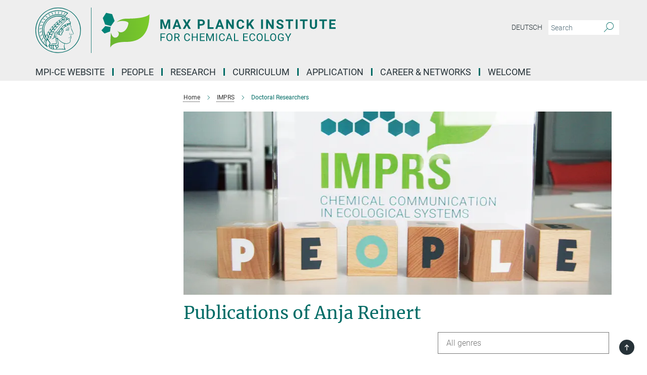

--- FILE ---
content_type: text/html; charset=utf-8
request_url: https://www.ice.mpg.de/publication-search/296288?person=%2Fpersons%2Fresource%2Fpersons27711
body_size: 15102
content:
<!DOCTYPE html>
<html prefix="og: http://ogp.me/ns#" lang="en">
<head>
  <meta http-equiv="X-UA-Compatible" content="IE=edge">
  <meta content="width=device-width, initial-scale=1.0" name="viewport">
  <meta http-equiv="Content-Type" content="text/html; charset=utf-8"/>
  <title>Doctoral Researchers</title>
  
  <meta name="keywords" content="" /><meta name="description" content="" />
  <meta name="robots" content="nofollow" />

  
<meta property="og:title" content="Doctoral Researchers">
<meta property="og:description" content="">
<meta property="og:type" content="website">
<meta property="og:url" content="https://www.ice.mpg.de/296288/doctoral-researchers">
<meta property="og:image" content="https://www.ice.mpg.de/assets/og-logo-281c44f14f2114ed3fe50e666618ff96341055a2f8ce31aa0fd70471a30ca9ed.jpg">


  
  


  <meta name="msapplication-TileColor" content="#fff" />
<meta name="msapplication-square70x70logo" content="/assets/touch-icon-70x70-16c94b19254f9bb0c9f8e8747559f16c0a37fd015be1b4a30d7d1b03ed51f755.png" />
<meta name="msapplication-square150x150logo" content="/assets/touch-icon-150x150-3b1e0a32c3b2d24a1f1f18502efcb8f9e198bf2fc47e73c627d581ffae537142.png" />
<meta name="msapplication-wide310x150logo" content="/assets/touch-icon-310x150-067a0b4236ec2cdc70297273ab6bf1fc2dcf6cc556a62eab064bbfa4f5256461.png" />
<meta name="msapplication-square310x310logo" content="/assets/touch-icon-310x310-d33ffcdc109f9ad965a6892ec61d444da69646747bd88a4ce7fe3d3204c3bf0b.png" />
<link rel="apple-touch-icon" type="image/png" href="/assets/touch-icon-180x180-a3e396f9294afe6618861344bef35fc0075f9631fe80702eb259befcd682a42c.png" sizes="180x180">
<link rel="icon" type="image/png" href="/assets/touch-icon-32x32-143e3880a2e335e870552727a7f643a88be592ac74a53067012b5c0528002367.png" sizes="32x32">

  <link rel="preload" href="/assets/roboto-v20-latin-ext_latin_greek-ext_greek_cyrillic-ext_cyrillic-700-8d2872cf0efbd26ce09519f2ebe27fb09f148125cf65964890cc98562e8d7aa3.woff2" as="font" type="font/woff2" crossorigin="anonymous">
  
  
  
  <script>var ROOT_PATH = '/';var LANGUAGE = 'en';var PATH_TO_CMS = 'https://ice.iedit.mpg.de';var INSTANCE_NAME = 'ice';</script>
  
      <link rel="stylesheet" media="all" href="/assets/responsive_live_green-b4104db02fad82373eaef717c39506fa87036661729168d4cfe06a4e84cae1cb.css" />
    <link rel="stylesheet" media="all" href="/assets/responsive/headerstylesheets/ice-header-0034f9956fade7984754d37815553920db56f0ad0cdbe5eed2855c30996f8704.css" />

<script>
  window.addEventListener("load", function() {
    var linkElement = document.createElement("link");
    linkElement.rel="stylesheet";
    linkElement.href="/assets/katex/katex-4c5cd0d7a0c68fd03f44bf90378c50838ac39ebc09d5f02a7a9169be65ab4d65.css";
    linkElement.media="all";
    document.head.appendChild(linkElement);
  });
</script>


  

  

  <script>
  if(!window.DCLGuard) {
    window.DCLGuard=true;
  }
</script>
<script type="module">
//<![CDATA[
document.body.addEventListener('Base',function(){  (function (global) {
    if (global.MpgApp && global.MpgApp.object) {
      global.MpgApp.object.id = +'296288';
    }
  }(window));
});
/*-=deferred=-*/
//]]>
</script>
  <link rel="canonical" href="https://www.ice.mpg.de/296288/doctoral-researchers" />


  
  <meta name="csrf-param" content="authenticity_token" />
<meta name="csrf-token" content="4JzCsmmc60zvhFEKkAtdWVDzEPkBx8hoSP_If7QX-K0a9Xpon7Zcy0qeYOLQH4q4gNseCjGDxJ-IaUPcZBRPrQ" />
  <meta name="generator" content="JustRelate CX Cloud (www.justrelate.com)" />
  
  
      <link rel="alternate" hreflang="en" href="https://www.ice.mpg.de/296288/doctoral-researchers" />


  
    <script type="module" >
      window.allHash = { 'manifest':'/assets/manifest-04024382391bb910584145d8113cf35ef376b55d125bb4516cebeb14ce788597','responsive/modules/display_pubman_reference_counter':'/assets/responsive/modules/display_pubman_reference_counter-8150b81b51110bc3ec7a4dc03078feda26b48c0226aee02029ee6cf7d5a3b87e','responsive/modules/video_module':'/assets/responsive/modules/video_module-231e7a8449475283e1c1a0c7348d56fd29107c9b0d141c824f3bd51bb4f71c10','responsive/live/annual_report_overview':'/assets/responsive/live/annual_report_overview-f7e7c3f45d3666234c0259e10c56456d695ae3c2df7a7d60809b7c64ce52b732','responsive/live/annual_review_overview':'/assets/responsive/live/annual_review_overview-49341d85de5d249f2de9b520154d516e9b4390cbf17a523d5731934d3b9089ec','responsive/live/deferred-picture-loader':'/assets/responsive/live/deferred-picture-loader-088fb2b6bedef1b9972192d465bc79afd9cbe81cefd785b8f8698056aa04cf93','responsive/live/employee':'/assets/responsive/live/employee-ac8cd3e48754c26d9eaf9f9965ab06aca171804411f359cbccd54a69e89bc31c','responsive/live/employee_landing_page':'/assets/responsive/live/employee_landing_page-ac8cd3e48754c26d9eaf9f9965ab06aca171804411f359cbccd54a69e89bc31c','responsive/live/employee_search':'/assets/responsive/live/employee_search-47a41df3fc7a7dea603765ad3806515b07efaddd7cf02a8d9038bdce6fa548a1','responsive/live/event_overview':'/assets/responsive/live/event_overview-817c26c3dfe343bed2eddac7dd37b6638da92babec077a826fde45294ed63f3c','responsive/live/gallery_overview':'/assets/responsive/live/gallery_overview-459edb4dec983cc03e8658fafc1f9df7e9d1c78786c31d9864e109a04fde3be7','responsive/live/institute_page':'/assets/responsive/live/institute_page-03ec6d8aaec2eff8a6c1522f54abf44608299523f838fc7d14db1e68d8ec0c7a','responsive/live/institutes_map':'/assets/responsive/live/institutes_map-588c0307e4a797238ba50134c823708bd3d8d640157dc87cf24b592ecdbd874e','responsive/live/job_board':'/assets/responsive/live/job_board-0db2f3e92fdcd350960e469870b9bef95adc9b08e90418d17a0977ae0a9ec8fd','responsive/live/newsroom':'/assets/responsive/live/newsroom-c8be313dabf63d1ee1e51af14f32628f2c0b54a5ef41ce999b8bd024dc64cad2','responsive/live/organigramm':'/assets/responsive/live/organigramm-18444677e2dce6a3c2138ce8d4a01aca7e84b3ea9ffc175b801208634555d8ff','responsive/live/research_page':'/assets/responsive/live/research_page-c8be313dabf63d1ee1e51af14f32628f2c0b54a5ef41ce999b8bd024dc64cad2','responsive/live/science_gallery_overview':'/assets/responsive/live/science_gallery_overview-5c87ac26683fe2f4315159efefa651462b87429147b8f9504423742e6b7f7785','responsive/live/tabcard':'/assets/responsive/live/tabcard-be5f79406a0a3cc678ea330446a0c4edde31069050268b66ce75cfda3592da0d','live/advent_calendar':'/assets/live/advent_calendar-4ef7ec5654db2e7d38c778dc295aec19318d2c1afcbbf6ac4bfc2dde87c57f12','live/employee':'/assets/live/employee-fb8f504a3309f25dbdd8d3cf3d3f55c597964116d5af01a0ba720e7faa186337','live/employee_landing_page':'/assets/live/employee_landing_page-fb8f504a3309f25dbdd8d3cf3d3f55c597964116d5af01a0ba720e7faa186337','live/gallery_overview':'/assets/live/gallery_overview-18a0e0553dd83304038b0c94477d177e23b8b98bff7cb6dd36c7c99bf8082d12','live/podcast_page':'/assets/live/podcast_page-fe7023d277ed2b0b7a3228167181231631915515dcf603a33f35de7f4fd9566f','live/video_page':'/assets/live/video_page-62efab78e58bdfd4531ccfc9fe3601ea90abeb617a6de220c1d09250ba003d37','responsive/mpg_common/live/dropdown_list':'/assets/responsive/mpg_common/live/dropdown_list-71372d52518b3cb50132756313972768fdec1d4fa3ffa38e6655696fe2de5c0b','responsive/mpg_common/live/event_calendar':'/assets/responsive/mpg_common/live/event_calendar-719dd7e7333c7d65af04ddf8e2d244a2646b5f16d0d7f24f75b0bb8c334da6a5','responsive/mpg_common/live/event_registration':'/assets/responsive/mpg_common/live/event_registration-e6771dca098e37c2858ff2b690497f83a2808b6c642e3f4540e8587e1896c84e','responsive/mpg_common/live/expandable':'/assets/responsive/mpg_common/live/expandable-e2143bde3d53151b5ff7279eaab589f3fefb4fd31278ca9064fd6b83b38d5912','responsive/mpg_common/live/gallery_youtube_video':'/assets/responsive/mpg_common/live/gallery_youtube_video-b859711b59a5655b5fa2deb87bd0d137460341c3494a5df957f750c716970382','responsive/mpg_common/live/interactive_table':'/assets/responsive/mpg_common/live/interactive_table-bff65d6297e45592f8608cd64814fc8d23f62cb328a98b482419e4c25a31fdde','responsive/mpg_common/live/intersection-observer':'/assets/responsive/mpg_common/live/intersection-observer-9e55d6cf2aac1d0866ac8588334111b664e643e4e91b10c5cbb42315eb25d974','responsive/mpg_common/live/main_menu':'/assets/responsive/mpg_common/live/main_menu-43966868573e0e775be41cf218e0f15a6399cf3695eb4297bae55004451acada','responsive/mpg_common/live/news_publication_overview':'/assets/responsive/mpg_common/live/news_publication_overview-d1aae55c18bfd7cf46bad48f7392e51fc1b3a3b887bc6312a39e36eaa58936fa','responsive/mpg_common/live/reverse':'/assets/responsive/mpg_common/live/reverse-9d6a32ce7c0f41fbc5249f8919f9c7b76cacd71f216c9e6223c27560acf41c8b','responsive/mpg_common/live/shuffle':'/assets/responsive/mpg_common/live/shuffle-14b053c3d32d46209f0572a91d3240487cd520326247fc2f1c36ea4d3a6035eb','responsive/mpg_common/live/slick_lazyloader':'/assets/responsive/mpg_common/live/slick_lazyloader-ea2704816b84026f362aa3824fcd44450d54dffccb7fca3c853d2f830a5ce412','responsive/mpg_common/live/video':'/assets/responsive/mpg_common/live/video-55b7101b2ac2622a81eba0bdefd94b5c5ddf1476b01f4442c3b1ae855b274dcf','responsive/mpg_common/live/youtube_extension':'/assets/responsive/mpg_common/live/youtube_extension-2b42986b3cae60b7e4153221d501bc0953010efeadda844a2acdc05da907e90f','preview/_pdf_sorting':'/assets/preview/_pdf_sorting-8fa7fd1ef29207b6c9a940e5eca927c26157f93f2a9e78e21de2578e6e06edf0','preview/advent_calendar':'/assets/preview/advent_calendar-4ef7ec5654db2e7d38c778dc295aec19318d2c1afcbbf6ac4bfc2dde87c57f12','preview/annual_review_search':'/assets/preview/annual_review_search-8fa7fd1ef29207b6c9a940e5eca927c26157f93f2a9e78e21de2578e6e06edf0','preview/edit_overlays':'/assets/preview/edit_overlays-cef31afd41d708f542672cc748b72a6b62ed10df9ee0030c11a0892ae937db70','preview/employee':'/assets/preview/employee-fb8f504a3309f25dbdd8d3cf3d3f55c597964116d5af01a0ba720e7faa186337','preview/employee_landing_page':'/assets/preview/employee_landing_page-fb8f504a3309f25dbdd8d3cf3d3f55c597964116d5af01a0ba720e7faa186337','preview/gallery_overview':'/assets/preview/gallery_overview-ca27fbd8e436a0f15e28d60a0a4a5861f7f9817b9cb44cb36ae654ebe03eec2a','preview/lodash':'/assets/preview/lodash-01fbab736a95109fbe4e1857ce7958edc28a78059301871a97ed0459a73f92d2','preview/overlay':'/assets/preview/overlay-4b3006f01cc2a80c44064f57acfdb24229925bbf211ca5a5e202b0be8cd2e66e','preview/overlay_ajax_methods':'/assets/preview/overlay_ajax_methods-0cceedf969995341b0aeb5629069bf5117896d2b053822e99f527e733430de65','preview/pdf_overview':'/assets/preview/pdf_overview-8fa7fd1ef29207b6c9a940e5eca927c26157f93f2a9e78e21de2578e6e06edf0','preview/podcast_page':'/assets/preview/podcast_page-8b696f28fe17c5875ac647a54463d6cf4beda5fa758ba590dd50d4f7d11e02a0','preview/preview':'/assets/preview/preview-7d20d27ffa274bf0336cbf591613fbbffd4fa684d745614240e81e11118b65c2','preview/science_gallery_overview':'/assets/preview/science_gallery_overview-00600feadb223d3b4cb5432a27cc6bee695f2b95225cb9ecf2e9407660ebcc35','preview/video_page':'/assets/preview/video_page-5359db6cf01dcd5736c28abe7e77dabdb4c7caa77184713f32f731d158ced5a8','preview_manifest':'/assets/preview_manifest-04024382391bb910584145d8113cf35ef376b55d125bb4516cebeb14ce788597','editmarker':'/assets/editmarker-b8d0504e39fbfef0acc731ba771c770852ec660f0e5b8990b6d367aefa0d9b9c','live':'/assets/live-4aa8e228b0242df1d2d064070d3be572a1ad3e67fe8c70b092213a5236b38737','print':'/assets/print-08c7a83da7f03ca9674c285c1cc50a85f44241f0bcef84178df198c8e9805c3c','mpg_base':'/assets/mpg_base-161fbafcd07f5fc9b56051e8acd88e712c103faef08a887e51fdcf16814b7446','mpg_fouc':'/assets/mpg_fouc-e8a835d89f91cf9c99be7a651f3ca1d04175934511621130554eef6aa910482c','mpg_amd':'/assets/mpg_amd-7c9ab00ac1b3a8c78cac15f76b6d33ed50bb1347cea217b0848031018ef80c94','mpg_amd_bundle':'/assets/mpg_amd_bundle-932e0d098e1959a6b4654b199e4c02974ab670115222c010a0bcc14756fce071','responsive/friendlycaptcha/widget.module.min':'/assets/responsive/friendlycaptcha/widget.module.min-19cabfb2100ce6916acaa628a50895f333f8ffb6a12387af23054565ee2122f2','responsive/honeybadger.min':'/assets/responsive/honeybadger.min-213763a8258237e8c4d12f0dbd98d8a966023b02f7433c1a05c1bace6ef120ec','responsive_live':'/assets/responsive_live-d4b4a938cbf67a69dc6ba9767c95bb10486874f069e457abc2ad6f53c7126fac','katex/katex':'/assets/katex/katex-ca9d4097b1925d5d729e5c4c7ffcdb44112ba08c53e7183feb26afa6927cc4fd','responsive/tsmodules/cashew':'/assets/responsive/tsmodules/cashew-f2b3a6f988f933937212c2239a5008703225511ab19b4a6d6cbead2e9904ae21','responsive/tsmodules/datahandler':'/assets/responsive/tsmodules/datahandler-18b09253aa824ba684b48d41aea5edb6321851210404bdc3c47922c961181980','responsive/tsmodules/edit-menu':'/assets/responsive/tsmodules/edit-menu-ed8038730fbc4b64d700f28f3ccdcc8c33cc558e1182af3f37b6b4374a3ad3b6','responsive/tsmodules/edit':'/assets/responsive/tsmodules/edit-80ca9b5137f2eeb575e45f3ff1fd611effb73bd27d9f920d5f758c27a4212067','responsive/tsmodules/image-information':'/assets/responsive/tsmodules/image-information-2766379bd0ae7c612169084e5437d5662006eec54acbecba9f83ac8773ac20fa','responsive/tsmodules/languages':'/assets/responsive/tsmodules/languages-33d886fa0f8a758ac8817dfaf505c136d22e86a95988298f3b14cf46c870a586','responsive/tsmodules/menu':'/assets/responsive/tsmodules/menu-dc7cee42b20a68a887e06bb1979d6ecc601ff8dd361b80cc6a8190e33ab7f005','responsive/tsmodules/notify':'/assets/responsive/tsmodules/notify-44b67b61195156d3827af8dfd00797cd327f013dc404720659f2d3da19cf6f77','responsive/tsmodules/virtual-form':'/assets/responsive/tsmodules/virtual-form-31974440dbd9f79534149b9376a63b1f2e0b542abb5ba898e4fbaeef377d66ca' }
    </script>
    <script type="module">
//<![CDATA[
document.body.addEventListener('AMD',function(){    requirejs.config({
      waitSeconds:0,
      paths: allHash
    })
});
/*-=deferred=-*/
//]]>
</script></head>

 <body class="ice publication_search  language-en" id="top">
  
  
  

<header class="navbar hero navigation-on-bottom">

  <div class="container remove-padding header-main-container">


    <div class="navbar-header">
        <a class="navbar-brand mpg-icon mpg-icon-logo language-en language-engreen" aria-label="Logo Max Planck Institute for Chemical Ecology, go to homepage" href="/"></a>
    </div>

    <div class="lang-search">
      <div class="collapse navbar-collapse bs-navbar-collapse">
        <ul class="hidden-xs hidden-sm nav navbar-nav navbar-right navbar-meta">
          <li class="language-switcher-links">
            <li class="flag">
    <a class="icon_flag_de" href="/publication-search/129170?person=%2Fpersons%2Fresource%2Fpersons27711">Deutsch</a>
</li>


          </li>
          <li>
            <form class="navbar-form navbar-left search-field hidden-xs" role="search" action="/2875/search-result" accept-charset="UTF-8" method="get">
  <div class="form-group noindex">
    <input class="form-control searchfield"
      name="searchfield"
      placeholder="Search"
      value=""
      type="search"
      aria-label="You did not enter a query."
    />
    <button class="btn btn-default searchbutton" aria-label="Search">
      <i class="mpg-icon mpg-icon-search" role="img" aria-hidden="true"></i>
    </button>
  </div>
</form>
          </li>
          <li>
            
          </li>

        </ul>
      </div>
    </div>


    <div class="navbar-title-wrapper">

      <nav class="navbar navbar-default" aria-label="Main navigation">
        <div class="navbar-header">
          <div class="visible-xs visible-sm">
            <button class="nav-btn navbar-toggle" type="button" data-toggle="collapse" data-target="#main-navigation-container" aria-haspopup="true" aria-expanded="false" aria-label="Main navigation switch">
              <svg width="40" height="40" viewBox="-25 -25 50 50">
                <circle cx="0" cy="0" r="25" fill="none"/>
                <rect class="burgerline-1" x="-15" y="-12" width="30" height="4" fill="black"/>
                <rect class="burgerline-2" x="-15" y="-2" width="30" height="4" fill="black"/>
                <rect class="burgerline-3" x="-15" y="8" width="30" height="4" fill="black"/>
              </svg>
            </button>
          </div>
        </div>

        <div class="collapse navbar-collapse js-navbar-collapse noindex" id="main-navigation-container">

          <div class="mobile-search-pwa-container">
            <div class="mobile-search-container">
              <form class="navbar-form navbar-left search-field visible-sm visible-xs mobile clearfix" role="search" action="/2875/search-result" accept-charset="UTF-8" method="get">
  <div class="form-group noindex">
    <input class="form-control searchfield"
      name="searchfield"
      placeholder="Search"
      value=""
      type="search"
      aria-label="You did not enter a query."
    />
    <button class="btn btn-default searchbutton" aria-label="Search">
      <i class="mpg-icon mpg-icon-search" role="img" aria-hidden="true"></i>
    </button>
  </div>
</form>
            </div>
              
          </div>

          
            <ul class="nav navbar-nav col-xs-12" id="main_nav" data-timestamp="2023-06-27T16:09:23.420Z"><li class="dropdown mega-dropdown clearfix" tabindex="0" data-positioning="0"><a class="main-navi-item dropdown-toggle undefined" id="Root-de.0" href="/">MPI-CE Website<span class=""></span></a></li><li class="dropdown mega-dropdown clearfix" tabindex="0" data-positioning="3"><a class="main-navi-item dropdown-toggle undefined" id="Root-de.1">People<span class="arrow-dock"></span></a><a class="dropdown-toggle visible-xs visible-sm" data-no-bs-toggle="dropdown" role="button" aria-expanded="false" aria-controls="flyout-Root-de.1"><span class="mpg-icon mpg-icon-down2"></span></a><ul id="flyout-Root-de.1" class="col-xs-12 dropdown-menu  mega-dropdown-menu row"><li class="col-xs-12 col-sm-4 menu-column"><ul class="main"><li class="dropdown-title"><a class="" href="/296288/doctoral-researchers" id="Root-de.1.0.0">Doctoral Researchers</a></li></ul></li><li class="col-xs-12 col-sm-4 menu-column"><ul class="main"><li class="dropdown-title"><a class="" href="/296274/imprs-faculty" id="Root-de.1.1.0">Faculty</a></li></ul></li><li class="col-xs-12 col-sm-4 menu-column"><ul class="main"><li class="dropdown-title"><a class="" href="/312631/graduates" id="Root-de.1.2.0">Alumni</a></li></ul></li></ul></li><li class="dropdown mega-dropdown clearfix" tabindex="0" data-positioning="2"><a class="main-navi-item dropdown-toggle undefined" id="Root-de.2">Research<span class="arrow-dock"></span></a><a class="dropdown-toggle visible-xs visible-sm" data-no-bs-toggle="dropdown" role="button" aria-expanded="false" aria-controls="flyout-Root-de.2"><span class="mpg-icon mpg-icon-down2"></span></a><ul id="flyout-Root-de.2" class="col-xs-12 dropdown-menu  mega-dropdown-menu row"><li class="col-xs-12 col-sm-4 menu-column"><ul class="main"><li class="dropdown-title"><a class="" href="/296317/research-focus" id="Root-de.2.0.0">Research Focus</a></li></ul></li><li class="col-xs-12 col-sm-4 menu-column"><ul class="main"><li class="dropdown-title"><a class="" href="/312767/publication-list" id="Root-de.2.1.0">Publications</a></li></ul></li></ul></li><li class="dropdown mega-dropdown clearfix" tabindex="0" data-positioning="3"><a class="main-navi-item dropdown-toggle undefined" id="Root-de.3">Curriculum<span class="arrow-dock"></span></a><a class="dropdown-toggle visible-xs visible-sm" data-no-bs-toggle="dropdown" role="button" aria-expanded="false" aria-controls="flyout-Root-de.3"><span class="mpg-icon mpg-icon-down2"></span></a><ul id="flyout-Root-de.3" class="col-xs-12 dropdown-menu  mega-dropdown-menu row"><li class="col-xs-12 col-sm-4 menu-column"><ul class="main"><li class="dropdown-title"><a class="" href="/296403/concept" id="Root-de.3.0.0">Concept</a></li><li class="dropdown-title"><a class="" href="/296420/basic-lectures" id="Root-de.3.0.1">Basic Lectures</a></li><li class="dropdown-title"><a class="" href="/288211/scientific-courses" id="Root-de.3.0.2">Scientific Courses</a></li><li class="dropdown-title"><a class="" href="/296463/transferable-skills" id="Root-de.3.0.3">Transferable Skill Courses</a></li></ul></li><li class="col-xs-12 col-sm-4 menu-column"><ul class="main"><li class="dropdown-title"><a class="" href="/296960/workshops-excursions" id="Root-de.3.1.0">Career Courses &amp; Excursions</a></li><li class="dropdown-title"><a class="" href="/296520/further-course-offers" id="Root-de.3.1.1">External Courses</a></li><li class="dropdown-title"><a class="" href="/408965/german-classes" id="Root-de.3.1.2">German Classes</a></li><li class="dropdown-title"><a class="" href="/343907/archiv" id="Root-de.3.1.3">Event Archive</a></li></ul></li><li class="col-xs-12 col-sm-4 menu-column"><ul class="main"><li class="dropdown-title"><a class="" href="/296435/outreach" id="Root-de.3.2.0">Outreach Activities</a></li><li class="dropdown-title"><a class="" href="/296375/symposium" id="Root-de.3.2.1">Annual Symposium</a></li><li class="dropdown-title"><a class="" href="/296449/tac" id="Root-de.3.2.2">Thesis Advisory Committee</a></li></ul></li></ul></li><li class="dropdown mega-dropdown clearfix" tabindex="0" data-positioning="2"><a class="main-navi-item dropdown-toggle undefined" id="Root-de.4">Application<span class="arrow-dock"></span></a><a class="dropdown-toggle visible-xs visible-sm" data-no-bs-toggle="dropdown" role="button" aria-expanded="false" aria-controls="flyout-Root-de.4"><span class="mpg-icon mpg-icon-down2"></span></a><ul id="flyout-Root-de.4" class="col-xs-12 dropdown-menu  mega-dropdown-menu row"><li class="col-xs-12 col-sm-4 menu-column"><ul class="main"><li class="dropdown-title"><a class="" href="/296534/how-to-apply" id="Root-de.4.0.0">How to apply</a></li></ul></li><li class="col-xs-12 col-sm-4 menu-column"><ul class="main"><li class="dropdown-title"><a class="" href="/296548/current-call" id="Root-de.4.1.0">Current Call</a><ul><li><a class="" href="/296576/advertised-projects" id="Root-de.4.1.0.0">Advertised Projects</a></li><li><a class="" href="/296590/documents" id="Root-de.4.1.0.1">Required Documents</a></li><li><a class="" href="/296562/faq" id="Root-de.4.1.0.2">FAQ</a></li></ul></li></ul></li></ul></li><li class="dropdown mega-dropdown clearfix" tabindex="0" data-positioning="1"><a class="main-navi-item dropdown-toggle undefined" id="Root-de.5">Career &amp; Networks<span class="arrow-dock"></span></a><a class="dropdown-toggle visible-xs visible-sm" data-no-bs-toggle="dropdown" role="button" aria-expanded="false" aria-controls="flyout-Root-de.5"><span class="mpg-icon mpg-icon-down2"></span></a><ul id="flyout-Root-de.5" class="col-xs-12 dropdown-menu  mega-dropdown-menu row"><li class="col-xs-12 col-sm-4 menu-column"><ul class="main"><li class="dropdown-title"><a class="" href="/296505/career" id="Root-de.5.0.0">Career </a><ul><li><a class="" href="/296960/workshops-excursions" id="Root-de.5.0.0.0">Courses and Excursions</a></li><li><a class="" href="/296491/networking" id="Root-de.5.0.0.1">Networking</a></li></ul></li></ul></li></ul></li><li class="dropdown mega-dropdown clearfix" tabindex="0" data-positioning="1"><a class="main-navi-item dropdown-toggle undefined" id="Root-de.6">Welcome<span class="arrow-dock"></span></a><a class="dropdown-toggle visible-xs visible-sm" data-no-bs-toggle="dropdown" role="button" aria-expanded="false" aria-controls="flyout-Root-de.6"><span class="mpg-icon mpg-icon-down2"></span></a><ul id="flyout-Root-de.6" class="col-xs-12 dropdown-menu  mega-dropdown-menu row"><li class="col-xs-12 col-sm-4 menu-column"><ul class="main"><li class="dropdown-title"><a class="" href="/218053/admission-as-phd-student" id="Root-de.6.0.0">FSU admission</a></li><li class="dropdown-title"><a class="" href="/95206/information-for-guests" id="Root-de.6.0.1">Moving to Jena</a></li></ul></li></ul></li></ul>

          <div class="text-center language-switcher visible-xs visible-sm">
            <li class="flag">
    <a class="icon_flag_de" href="/publication-search/129170?person=%2Fpersons%2Fresource%2Fpersons27711">Deutsch</a>
</li>


          </div>
        </div>
      </nav>
    </div>
  </div>
</header>

<header class="container-full-width visible-print-block">
  <div class="container">
    <div class="row">
      <div class="col-xs-12">
        <div class="content">
              <span class="mpg-icon mpg-icon-logo custom-print-header language-en">
                Max Planck Institute for Chemical Ecology
              </span>
        </div>
      </div>
    </div>
  </div>
</header>

<script type="module">
//<![CDATA[
document.body.addEventListener('Base',function(){  var mainMenu;
  if(typeof MpgCommon != "undefined") {
    mainMenu = new MpgCommon.MainMenu();
  }
});
/*-=deferred=-*/
//]]>
</script>
  
  <div id="page_content">
    
  <div class="container content-wrapper">
    <div class="row">
      <main>
        <article class="col-md-9  col-md-push-3">
          <div class="content py-0">
            <div class="noindex">
  <nav class="hidden-print" aria-label="breadcrumb">
    <ol class="breadcrumb clearfix" vocab="http://schema.org/" typeof="BreadcrumbList">

          <li class="breadcrumb-item" property="itemListElement" typeof="ListItem">
            <a property="item"
               typeof="WebPage"
               href="/"
               class=""
               title="">
              <span property="name">Home</span>
            </a>
            <meta property="position" content="1">
          </li>
          <li class="breadcrumb-item" property="itemListElement" typeof="ListItem">
            <a property="item"
               typeof="WebPage"
               href="/129183/imprs"
               class=""
               title="">
              <span property="name">IMPRS</span>
            </a>
            <meta property="position" content="2">
          </li>
      <li class="breadcrumb-item active" property="itemListElement" typeof="ListItem" aria-current="page">
        <span property="name">Doctoral Researchers</span>
        <meta property="position" content="4">
      </li>
    </ol>
  </nav>
</div>


          </div>
            <figure class="top-image" style="">
  <picture class="" data-iesrc="/330670/header_image-1761658052.jpg?t=eyJ3aWR0aCI6ODQ4LCJmaWxlX2V4dGVuc2lvbiI6ImpwZyIsIm9ial9pZCI6MzMwNjcwfQ%3D%3D--e153a50b27ad5345080ca09403430275e84d35ae" data-alt="Blocks with letters spell &quot;PEOPLE&quot; in front of IMPRS sign. " data-class="img-responsive img-fluid figure-img"><source media="(max-width: 767px)" srcset="/330670/header_image-1761658052.webp?t=eyJ3aWR0aCI6NDE0LCJmaWxlX2V4dGVuc2lvbiI6IndlYnAiLCJvYmpfaWQiOjMzMDY3MH0%3D--e2981586a8fbbb3628aeb1371b5d8c0c2070a970 414w, /330670/header_image-1761658052.webp?t=eyJ3aWR0aCI6Mzc1LCJmaWxlX2V4dGVuc2lvbiI6IndlYnAiLCJvYmpfaWQiOjMzMDY3MH0%3D--77cfd89d381e707604671e4e8e72da485663283e 375w, /330670/header_image-1761658052.webp?t=eyJ3aWR0aCI6MzIwLCJmaWxlX2V4dGVuc2lvbiI6IndlYnAiLCJvYmpfaWQiOjMzMDY3MH0%3D--1c64c9777776d5875a43a3bf935e6595b0063a3b 320w, /330670/header_image-1761658052.webp?t=eyJ3aWR0aCI6NDExLCJmaWxlX2V4dGVuc2lvbiI6IndlYnAiLCJvYmpfaWQiOjMzMDY3MH0%3D--7bf3301cb85181425f736126b688812b638a387c 411w, /330670/header_image-1761658052.webp?t=eyJ3aWR0aCI6NDgwLCJmaWxlX2V4dGVuc2lvbiI6IndlYnAiLCJvYmpfaWQiOjMzMDY3MH0%3D--bb3d6f40732a5c77f9c58eede5c4f040b4ad4c27 480w, /330670/header_image-1761658052.webp?t=eyJ3aWR0aCI6MzYwLCJmaWxlX2V4dGVuc2lvbiI6IndlYnAiLCJvYmpfaWQiOjMzMDY3MH0%3D--6987e2bf587ccc15ab2914f6f4b9b9c7e9b3c0a2 360w, /330670/header_image-1761658052.webp?t=eyJ3aWR0aCI6ODI4LCJmaWxlX2V4dGVuc2lvbiI6IndlYnAiLCJvYmpfaWQiOjMzMDY3MH0%3D--23a72aa60d3ccc6d95ea9c858d88298606bba5a4 828w, /330670/header_image-1761658052.webp?t=eyJ3aWR0aCI6NzUwLCJmaWxlX2V4dGVuc2lvbiI6IndlYnAiLCJvYmpfaWQiOjMzMDY3MH0%3D--8e4c1b37aa4c1de4af7d19f24f3a58fb3fd45d15 750w, /330670/header_image-1761658052.webp?t=eyJ3aWR0aCI6NjQwLCJmaWxlX2V4dGVuc2lvbiI6IndlYnAiLCJvYmpfaWQiOjMzMDY3MH0%3D--29eba69ea47fc2a1c77e35bf7ebab084c707ed25 640w, /330670/header_image-1761658052.webp?t=eyJ3aWR0aCI6ODIyLCJmaWxlX2V4dGVuc2lvbiI6IndlYnAiLCJvYmpfaWQiOjMzMDY3MH0%3D--840b0d7a83bbb2d3806580892e98ffb8cc62d976 822w, /330670/header_image-1761658052.webp?t=eyJ3aWR0aCI6OTYwLCJmaWxlX2V4dGVuc2lvbiI6IndlYnAiLCJvYmpfaWQiOjMzMDY3MH0%3D--c39e1f773e7858e8663ebaf35e2ccb16dfb91092 960w, /330670/header_image-1761658052.webp?t=eyJ3aWR0aCI6NzIwLCJmaWxlX2V4dGVuc2lvbiI6IndlYnAiLCJvYmpfaWQiOjMzMDY3MH0%3D--ada76ea717e8ce46a6279f69d0f83daa9e74c250 720w" sizes="100vw" type="image/webp" /><source media="(max-width: 767px)" srcset="/330670/header_image-1761658052.jpg?t=eyJ3aWR0aCI6NDE0LCJmaWxlX2V4dGVuc2lvbiI6ImpwZyIsIm9ial9pZCI6MzMwNjcwfQ%3D%3D--39c7021b03a898927bbb2b6965bdaa122623f4a2 414w, /330670/header_image-1761658052.jpg?t=eyJ3aWR0aCI6Mzc1LCJmaWxlX2V4dGVuc2lvbiI6ImpwZyIsIm9ial9pZCI6MzMwNjcwfQ%3D%3D--6c7e08f7fb891f917aa27bf7ada1e550e3e4a35a 375w, /330670/header_image-1761658052.jpg?t=eyJ3aWR0aCI6MzIwLCJmaWxlX2V4dGVuc2lvbiI6ImpwZyIsIm9ial9pZCI6MzMwNjcwfQ%3D%3D--520cf7eb1d6b6a5a62afa88ba229ea5e234fb079 320w, /330670/header_image-1761658052.jpg?t=eyJ3aWR0aCI6NDExLCJmaWxlX2V4dGVuc2lvbiI6ImpwZyIsIm9ial9pZCI6MzMwNjcwfQ%3D%3D--5ba7a6d4c50a351c833b75f37f948729b2037601 411w, /330670/header_image-1761658052.jpg?t=eyJ3aWR0aCI6NDgwLCJmaWxlX2V4dGVuc2lvbiI6ImpwZyIsIm9ial9pZCI6MzMwNjcwfQ%3D%3D--48781ac032aed679df0d972cf90619fd075759d2 480w, /330670/header_image-1761658052.jpg?t=eyJ3aWR0aCI6MzYwLCJmaWxlX2V4dGVuc2lvbiI6ImpwZyIsIm9ial9pZCI6MzMwNjcwfQ%3D%3D--e6d62a8ecde031fc432ba3847a5e4483c6ae2a35 360w, /330670/header_image-1761658052.jpg?t=eyJ3aWR0aCI6ODI4LCJmaWxlX2V4dGVuc2lvbiI6ImpwZyIsIm9ial9pZCI6MzMwNjcwfQ%3D%3D--ccb8f72827780ec77240c2914baa186c39fdbed1 828w, /330670/header_image-1761658052.jpg?t=eyJ3aWR0aCI6NzUwLCJmaWxlX2V4dGVuc2lvbiI6ImpwZyIsIm9ial9pZCI6MzMwNjcwfQ%3D%3D--b775adf0324955e5ded55258a44d67eba7824a51 750w, /330670/header_image-1761658052.jpg?t=eyJ3aWR0aCI6NjQwLCJmaWxlX2V4dGVuc2lvbiI6ImpwZyIsIm9ial9pZCI6MzMwNjcwfQ%3D%3D--13d5bccd8ccbe2791df645255d5bae71502524b9 640w, /330670/header_image-1761658052.jpg?t=eyJ3aWR0aCI6ODIyLCJmaWxlX2V4dGVuc2lvbiI6ImpwZyIsIm9ial9pZCI6MzMwNjcwfQ%3D%3D--dc83415502e64e759e4fe746439d0534adf906b3 822w, /330670/header_image-1761658052.jpg?t=eyJ3aWR0aCI6OTYwLCJmaWxlX2V4dGVuc2lvbiI6ImpwZyIsIm9ial9pZCI6MzMwNjcwfQ%3D%3D--8bf4cee13994c9d9d1bc8b3a318e6fb3f4dcfbb0 960w, /330670/header_image-1761658052.jpg?t=eyJ3aWR0aCI6NzIwLCJmaWxlX2V4dGVuc2lvbiI6ImpwZyIsIm9ial9pZCI6MzMwNjcwfQ%3D%3D--88a4c7c6b0aa9a4b245efbd2131c925dcf5def3b 720w" sizes="100vw" type="image/jpeg" /><source media="(min-width: 768px) and (max-width: 991px)" srcset="/330670/header_image-1761658052.webp?t=eyJ3aWR0aCI6NzUwLCJmaWxlX2V4dGVuc2lvbiI6IndlYnAiLCJvYmpfaWQiOjMzMDY3MH0%3D--8e4c1b37aa4c1de4af7d19f24f3a58fb3fd45d15 750w, /330670/header_image-1761658052.webp?t=eyJ3aWR0aCI6MTUwMCwiZmlsZV9leHRlbnNpb24iOiJ3ZWJwIiwib2JqX2lkIjozMzA2NzB9--56b130b8094793e184da9c61513b9c69fbe0cef6 1500w" sizes="750px" type="image/webp" /><source media="(min-width: 768px) and (max-width: 991px)" srcset="/330670/header_image-1761658052.jpg?t=eyJ3aWR0aCI6NzUwLCJmaWxlX2V4dGVuc2lvbiI6ImpwZyIsIm9ial9pZCI6MzMwNjcwfQ%3D%3D--b775adf0324955e5ded55258a44d67eba7824a51 750w, /330670/header_image-1761658052.jpg?t=eyJ3aWR0aCI6MTUwMCwiZmlsZV9leHRlbnNpb24iOiJqcGciLCJvYmpfaWQiOjMzMDY3MH0%3D--09c7d738a9098bb5a9ca33742f52ebe3609607e2 1500w" sizes="750px" type="image/jpeg" /><source media="(min-width: 992px) and (max-width: 1199px)" srcset="/330670/header_image-1761658052.webp?t=eyJ3aWR0aCI6Njk4LCJmaWxlX2V4dGVuc2lvbiI6IndlYnAiLCJxdWFsaXR5Ijo4Niwib2JqX2lkIjozMzA2NzB9--fe15b11fc498b7ad7e08e121197258805f809003 698w, /330670/header_image-1761658052.webp?t=eyJ3aWR0aCI6MTM5NiwiZmlsZV9leHRlbnNpb24iOiJ3ZWJwIiwib2JqX2lkIjozMzA2NzB9--a8f8c47ef685f04359da2e31a2e16fb4ea6c087e 1396w" sizes="698px" type="image/webp" /><source media="(min-width: 992px) and (max-width: 1199px)" srcset="/330670/header_image-1761658052.jpg?t=eyJ3aWR0aCI6Njk4LCJmaWxlX2V4dGVuc2lvbiI6ImpwZyIsIm9ial9pZCI6MzMwNjcwfQ%3D%3D--724ecb6c04e2b8c3a01d1de1820b602d9b99dd71 698w, /330670/header_image-1761658052.jpg?t=eyJ3aWR0aCI6MTM5NiwiZmlsZV9leHRlbnNpb24iOiJqcGciLCJvYmpfaWQiOjMzMDY3MH0%3D--b88a3bccbe66c9c5a4927bd90fa6a51149a56bff 1396w" sizes="698px" type="image/jpeg" /><source media="(min-width: 1200px)" srcset="/330670/header_image-1761658052.webp?t=eyJ3aWR0aCI6ODQ4LCJmaWxlX2V4dGVuc2lvbiI6IndlYnAiLCJxdWFsaXR5Ijo4Niwib2JqX2lkIjozMzA2NzB9--a6f3387165d1de63ed17eca244f45e0c84889167 848w, /330670/header_image-1761658052.webp?t=eyJ3aWR0aCI6MTY5NiwiZmlsZV9leHRlbnNpb24iOiJ3ZWJwIiwib2JqX2lkIjozMzA2NzB9--f64bb8674ea96f1aeba45c5b2167a5618af7a220 1696w" sizes="848px" type="image/webp" /><source media="(min-width: 1200px)" srcset="/330670/header_image-1761658052.jpg?t=eyJ3aWR0aCI6ODQ4LCJmaWxlX2V4dGVuc2lvbiI6ImpwZyIsIm9ial9pZCI6MzMwNjcwfQ%3D%3D--e153a50b27ad5345080ca09403430275e84d35ae 848w, /330670/header_image-1761658052.jpg?t=eyJ3aWR0aCI6MTY5NiwiZmlsZV9leHRlbnNpb24iOiJqcGciLCJvYmpfaWQiOjMzMDY3MH0%3D--5ca7e3bdeab150032125cf70449ca2111ddf1564 1696w" sizes="848px" type="image/jpeg" /><img alt="Blocks with letters spell &quot;PEOPLE&quot; in front of IMPRS sign. " title="" id="responsive-header-image" class="img-responsive img-fluid figure-img" src="/330670/header_image-1761658052.jpg?t=eyJ3aWR0aCI6ODQ4LCJmaWxlX2V4dGVuc2lvbiI6ImpwZyIsIm9ial9pZCI6MzMwNjcwfQ%3D%3D--e153a50b27ad5345080ca09403430275e84d35ae" /></picture>
</figure>



<div class="content">
  <h1>Publications of Anja Reinert</h1>

  <div id="new_search_button" class="clearfix">
    
  </div>
    <div id="publication_dropdown_lists" class="clearfix">
  <div class="dropdown_list large">
    <div class="selected_date show_next">All genres</div>
    <ul class="select dropdown-menu select_hidden">
        <li><a rel="nofollow" href="/publication-search/296288?deactivate_global_blacklist=false&page=1&person=%2Fpersons%2Fresource%2Fpersons27711#article">Journal Article (2)</a></li>
    </ul>
  </div>
</div>


      <h3><a name="article">Journal Article (2)</a></h3>
  <div class="publication_list">
      <div class="publication_in_list row">
        <div class="publication_index col-xs-12 col-sm-1">2020</div>
        <div class="col-xs-12 publication_container no-gutters col-sm-11">
          <div class="publication_in_list_content col-xs-12 col-sm-10">
            <small><i>Journal Article</i></small>
            <div><span class="authors expandable_pubman"><span class="names"><a rel="nofollow" href="/publication-search/296288?person=%2Fpersons%2Fresource%2Fpersons76357">Grabe, V.</a>; <a rel="nofollow" href="/publication-search/296288?person=%2Fpersons%2Fresource%2Fpersons49477">Schubert, M.</a>; <a rel="nofollow" href="/publication-search/296288?person=%2Fpersons%2Fresource%2Fpersons81178">Strube-Bloss, M.</a>; <a rel="nofollow" href="/publication-search/296288?person=%2Fpersons%2Fresource%2Fpersons27711">Reinert, A.</a>; <a rel="nofollow" href="/publication-search/296288?person=%2Fpersons%2Fresource%2Fpersons243733">Trautheim, S.</a>; <a rel="nofollow" href="/publication-search/296288?person=%2Fpersons%2Fresource%2Fpersons37475">Lavista-Llanos, S.</a>; Fiala, A.; <a rel="nofollow" href="/publication-search/296288?person=%2Fpersons%2Fresource%2Fpersons3909">Hansson, B. S.</a>; <a rel="nofollow" href="/publication-search/296288?person=%2Fpersons%2Fresource%2Fpersons4130">Sachse, S.</a></span><span class="colon">: </span></span> Odor-induced multi-level inhibitory maps in Drosophila. eNeuro <span class="cond-bold">7</span> (1), pp. 1 - 18 (2020)</div>
          </div>
          <div class="publication_links col-xs-12 col-sm-2"><div class="options">
  <div class="publication_link">
    <a class="pubman" target="_blank" rel="nofollow" href="https://pure.mpg.de/pubman/faces/ViewItemOverviewPage.jsp?itemId=item_3182637"><i class="external"></i>MPG.PuRe</a>
  </div>
  <div class="publication_link"><a class="doi" target="_blank" rel="nofollow" href="https://dx.doi.org/10.1523/ENEURO.0213-19.2019"><i class="mpg-icon mpg-icon-news"></i>DOI</a></div>
    <div class="publication_link"><a class="pdf" target="_blank" rel="nofollow" href="https://pure.mpg.de/pubman/item/item_3182637_7/component/file_3186255/SAC017.pdf?mode=download"><i class="mpg-icon mpg-icon-pdf"></i>publisher-version</a></div>
    <div class="publication_link"><a class="pubman" target="_blank" rel="nofollow" href="http://dx.doi.org/10.1523/ENEURO.0213-19.2019"><i class="external"></i>External</a></div>
</div>
</div>
        </div>
      </div>
      <div class="publication_in_list row">
        <div class="publication_index col-xs-12 col-sm-1">2011</div>
        <div class="col-xs-12 publication_container no-gutters col-sm-11">
          <div class="publication_in_list_content col-xs-12 col-sm-10">
            <small><i>Journal Article</i></small>
            <div><span class="authors expandable_pubman"><span class="names"><a rel="nofollow" href="/publication-search/296288?person=%2Fpersons%2Fresource%2Fpersons27711">Reinert, A.</a>; Barapatre, N.; <a rel="nofollow" href="/publication-search/296288?person=%2Fpersons%2Fresource%2Fpersons4130">Sachse, S.</a>; Reinert, T.</span><span class="colon">: </span></span> µPIXE for a µBrain: The vinegar fly’s brain, antenna, sensilla hairs and eye ion concentrations. Nuclear Instruments and Methods in Physics Research Section B: Beam Interactions with Materials and Atoms <span class="cond-bold">269</span> (20), pp. 2292 - 2296 (2011)</div>
          </div>
          <div class="publication_links col-xs-12 col-sm-2"><div class="options">
  <div class="publication_link">
    <a class="pubman" target="_blank" rel="nofollow" href="https://pure.mpg.de/pubman/faces/ViewItemOverviewPage.jsp?itemId=item_872607"><i class="external"></i>MPG.PuRe</a>
  </div>
  <div class="publication_link"><a class="doi" target="_blank" rel="nofollow" href="https://dx.doi.org/10.1016/j.nimb.2011.02.066"><i class="mpg-icon mpg-icon-news"></i>DOI</a></div>
</div>
</div>
        </div>
      </div>
  </div>


  <div class="row">
      <div class="col-md-12 text-center">
        <nav aria-label="page navigation" class="pagination">
          
        </nav>
      </div>
  </div>
</div>


        </article>
      </main>

      <aside class="sidebar">

  <div class="col-md-3 col-md-pull-9">
    <div class="sidebar-slider">
      <div class="side-nav-scroller">
        
      </div>
    </div>
    
    

  </div>
</aside>




    </div>
  </div>
  


  </div>
  <div class="footer-wrap noindex">
  <footer class="container-full-width green footer trngl-footer hidden-print">
      <svg viewbox="0 0 1 1" style="width:100%; height:4em; overflow:visible" preserveAspectRatio="none">
        <path class="footer-triangle" d="M 0 1 L 1 0 L 1 1.1 L 0 1.1" fill="none"/>
      </svg>
    <div class="container invert">
      <div class="row">
        <div class="to-top-dummy"></div>
          <a id="to-top-button" class="to-top" href="#top">Top</a>
          <div class="col-md-12 columns-quicklinks-container">
            
                <div class="footer-focus">
  <h4 class="h3 footer-link-header" tabindex="0" aria-haspopup="true" aria-expanded="false">Information for <i class="mpg-icon mpg-icon-down2"></i></h4>
  <ul class="footer-links">
    <li><a target="_self" class="" href="/95951/public-relations">Journalists</a> </li>
    <li><a target="_self" class="" href="/266183/alumni">Alumni</a> </li>
    <li><a target="_self" class="" href="/257930/offers-for-schools">Visitors</a> </li>
  </ul>
</div>

                <div class="footer-focus">
  <h4 class="h3 footer-link-header" tabindex="0" aria-haspopup="true" aria-expanded="false">Collaboration <i class="mpg-icon mpg-icon-down2"></i></h4>
  <ul class="footer-links">
    <li><a target="_blank" class="external" href="https://imprs.ice.mpg.de">IMPRS</a> </li>
    <li><a target="_self" class="external" href="https://www.mpg.de/en">Max Planck Society</a> </li>
    <li><a target="_self" class="external" href="https://www.beutenberg.de/en/home">Beutenberg Campus e.V.</a> </li>
    <li><a target="_self" class="external" href="https://www.jenaversum.de/?lang=en">JenaVersum</a> </li>
  </ul>
</div>

                
                

            
              <div class="col-xs-12 col-md-4">
  <ul class="quicklinks">
      <li><a target="_blank" class="btn btn-primary" href="https://wisskomm.social/@MPI_CE">Mastodon</a></li>
      <li><a target="_blank" class="btn btn-primary" href="https://www.linkedin.com/company/91485386">LinkedIn</a></li>
      <li><a target="_blank" class="btn btn-primary" href="https://bsky.app/profile/mpi-ce.bsky.social">bluesky</a></li>
      <li><a target="_blank" class="btn btn-primary" href="https://www.facebook.com/ice.mpg.de">Facebook</a></li>
      <li><a target="_blank" class="btn btn-primary" href="https://max.mpg.de">Intranet MAX</a></li>
      <li><a target="_blank" class="btn btn-primary" href="https://intranet.ice.mpg.de/apps/">Inhouse Apps</a></li>
      <li><a target="_blank" class="btn btn-primary" href="/2935/contact">Contact</a></li>
  </ul>
</div>



          </div>
      </div>
    </div>
  </footer>
  <footer class="container-full-width darkgreen institute-subfooter hidden-print">
  <div class="container space-between invert">
      <div class="logo">
            <a target="_blank" href="https://www.mpg.de/en">
              <div class="mpg-icon mpg-icon-logo"></div>
</a>            <a target="_blank" href="https://www.mpg.de/en">
              <div class="copyright-text copyright-text-upper">
                <span class="">Max-Planck-Gesellschaft</span>
              </div>
</a>
      </div>

      <div class="links">
  <ul>
    
      <li><a target="_self" href="/2947/imprint">Imprint</a></li><li><a target="_blank" href="/94522/privacy-policy">Privacy policy</a></li>
  </ul>
</div>


      <div class="copyright">
        <div class="copyright-sign">
          ©
        </div>
        <p class="copyright-text copyright-text-right">2026, Max-Planck-Gesellschaft</p>
      </div>
    </div>
</footer>

  <footer class="container-full-width visible-print-block">
    <div class="container">
      <div class="row">
        <div class="col-xs-12">
          <div class="content">
            <p>© 2003-2026, Max-Planck-Gesellschaft</p>
          </div>
        </div>
      </div>
    </div>
  </footer>
</div>
<div class="visible-print print-footer">
  <div class="print-footer-button print-webview-toggle">
    Web-View
  </div>
  <div class="print-footer-button print-page">
    Print Page
  </div>
  <div class="print-footer-button">
    <a target="mpg_print_window" class="print-footer-button print-open-window" rel="nofollow" href="/296288/doctoral-researchers?print=yes">Open in new window</a>
  </div>


  <span class="print-estimate-label">
    Estimated DIN-A4 page-width
  </span>
</div>


  
<div id="go_to_live" class="hidden-print department-offset noindex"><a class="infobox_link" target="_blank" title="https://ice.iedit.mpg.de/296288/doctoral-researchers" rel="nofollow" href="https://ice.iedit.mpg.de/296288/doctoral-researchers">Go to Editor View</a></div>

    <script type="module">
//<![CDATA[
document.body.addEventListener('AMD',function(){      amdRequest()
});
/*-=deferred=-*/
//]]>
</script>  <script>
    if (false) {
      linkElement = document.createElement("link");
      linkElement.rel = "stylesheet";
      linkElement.href ="/assets/fonts-special-char-7274d8a728aace1da7f15ed582e09518d08e137c9df0990d5bf76c594f23be2d.css";
      linkElement.media = "all";

      document.head.appendChild(linkElement);
    }
  </script>
  <script type="module">
    window.addEventListener('DOMContentLoaded', (event) => {
      var loadingChain = [
        {
          name:"Base",
          script:"/assets/mpg_base-161fbafcd07f5fc9b56051e8acd88e712c103faef08a887e51fdcf16814b7446.js"
        },
        {
          name:"Fouc",
          script:"/assets/mpg_fouc-e8a835d89f91cf9c99be7a651f3ca1d04175934511621130554eef6aa910482c.js"
        }
      ];

      loadingChain = loadingChain.concat(window.additionalDependencies || []);

      loadingChain.push(
        {
          name:"AMD",
          script:"/assets/mpg_amd-7c9ab00ac1b3a8c78cac15f76b6d33ed50bb1347cea217b0848031018ef80c94.js"
        },
      );


      var loadNext = function () {
        if (loadingChain.length == 0 ) {
          window.loadingChainProcessed = true;
          return;
        };
        var nextScript = loadingChain.shift();

        var scriptElement = document.createElement("script");
        scriptElement.src=nextScript.script;
        scriptElement.setAttribute("defer","");
        scriptElement.onload=function(){
          document.body.dispatchEvent(new CustomEvent(nextScript.name));
          loadNext();
        }
        document.head.appendChild(scriptElement);
      };
      loadNext();

    });


  </script>
  
  
<!-- START Matomo tracking code -->

<!-- For privacy details see https://www.mpg.de/datenschutzhinweis or https://www.mpg.de/privacy-policy -->

<script type='module'>
  (function(){
      var s, d = document, e = d.createElement('script');
      e.type = 'text/javascript';
      e.src = '//statistik.mpg.de/api.js';
      e.async = true;
      e.onload = function () {
      try {
             var p = Piwik.getTracker('//statistik.mpg.de/api', 473);
             p.setCustomDimension(1, "en");
             p.setCustomDimension(3, "en");
             p.trackPageView();
             p.enableLinkTracking();
         } catch (e) {}
      };
      s = d.getElementsByTagName('script')[0]; s.parentNode.insertBefore(e, s);
  })();
</script><noscript><p><img src='//statistik.mpg.de/api?idsite=601&rec=1' style='border:0' alt=''/></p></noscript>
<!-- END Matomo tracking code  -->


  
</body>
</html>


--- FILE ---
content_type: image/svg+xml
request_url: https://www.ice.mpg.de/assets/institutes/headers/ice-desktop-en-35f207e390ea9ff339d821984e5c2b6f47a8ee3a862f70d0de2b2cc1690b8fba.svg
body_size: 23568
content:
<svg xmlns="http://www.w3.org/2000/svg" viewBox="0 0 2500 300"><defs><clipPath id="clipPath849"><path d="M 0,56.69 H 70.87 V 0 H 0 Z"/></clipPath><linearGradient id="linearGradient875" x2="1" gradientTransform="matrix(54.428 0 0 -54.428 13.932 27.963)" gradientUnits="userSpaceOnUse"><stop stop-color="#69b530" offset="0"/><stop stop-color="#7aca2a" offset="1"/></linearGradient></defs><defs><style>.minerva-base-style{}</style></defs><g transform="translate(0 0) scale(1.4285714285714286) translate(0 0)" style="fill: #006c66;"><title>minerva</title><path d="M105,0A105,105,0,1,0,210,105,105.1,105.1,0,0,0,105,0Zm0,207.1A102.1,102.1,0,1,1,207.1,105,102.2,102.2,0,0,1,105,207.1Z"/><path class="minerva-base-style" d="M166.6,97c-1.4-3.1-.5-5.1-.9-7.3s-2.7-7-4.3-10.8c-.7-1.7,3.8-1.3.4-7.6,0-.2,4.7-2,0-5.5a26.4,26.4,0,0,1-6-6.7,1,1,0,0,1,0-1.3c2.7-2.4,2.8-5.8-.1-7.5s-4.5,0-6.7,1.4c-.7.5-1.1.8-1.9.5L145.3,51c2.7-2.6,3.3-5.2,3.1-5.6s-4.6-1.3-10.2,1l-.4-.3c2.3-3.9,1-6.7.9-6.9h-.1A81,81,0,0,1,151,25.9h.1c.2-.3.3-.6-.2-.9l-1-.6A92.4,92.4,0,0,0,12.7,105c0,29.5,15,57.9,39.4,75.6a13.5,13.5,0,0,0,2.8,1.6A1.1,1.1,0,0,0,56,182l.3-.5a1,1,0,0,0,.3-.8c0-.7-.9-1.3-2.1-3a27.7,27.7,0,0,1-4.7-15.1,22.1,22.1,0,0,1,4.5-13.7c3.7,3.9,11.7,10.9,11.5,17.4s-6.9,6.8-5.4,12.2c.9,3.4,3.4,2,3.9,4.6.7,4.4,6.7,7.3,9.3,6.9.7-.1,1.2.4,2.4,1.7s6.2,1.6,8.2,1.2,4.1,1.4,8,.9,6.1-.9,8.2-.9,22.5-.3,36,1.8c2.4.4,3.1-.7,2.1-2.5-4.9-8.6-5.6-15.8-2.8-25,5,.4,12.2,1.7,21.6-4a11,11,0,0,0,5.1-9.5c-.1-2.1-1-4.7-.5-6.7s1.3-2.7,2.1-3.2c3.6-2.6,1-4.6.4-4.8a3.4,3.4,0,0,0,1.1-4.6c-.7-.7-2.7-6.2-.4-7.3s5.3-1.8,8.1-3.1a4.5,4.5,0,0,0,2.4-6C174.2,114.4,166.8,97.4,166.6,97ZM64.7,179.1c-.7.2-2.9.3-2.4-2.7s2.3-2.6,3.3-1.6S64.9,177.6,64.7,179.1Zm87-125.9c1.2-.8,2.5-1.1,3.3-.4,2.6,2.6-2.9,4.1-1.8,6.1a30.7,30.7,0,0,0,7.5,8.4c1.2,1,1.4,3.1-3.3,4.1s-23.6,5.9-33.6,16.5c-12.5,13.2-20.4,30.3-21.5,28s-3.6-2.8-3.2-3.5C117,81.6,145.1,57.3,151.7,53.2Zm8.2,21.7c-1,2.9-9.1,5.5-8.7,3.5s0-2.2.6-2.3,3.5-1.1,7.5-2.1C159.7,73.9,160.2,74.1,159.9,74.9Zm-20.6,5.3c-.2-1.2,8.5-4.1,8.8-3.3s-1.8,6-4.7,7-4.7.9-4.6.4A11,11,0,0,0,139.3,80.2ZM119,125.8c-4,2.5-6.2-2.2-6.8-3.1a3.7,3.7,0,0,1-.5-3.1c.3-1.4.5-3.3-.4-9.3-.4-2.7,5-9.2,6.3-10.4s3.1.6,3.2,2.6c.3,3.6-1.8,5.6-3.9,7.2s-3.1,4.4-2.6,5.1a1.5,1.5,0,0,0,1.9-.9c1.5-3.3,6-4.9,6.7-6.7s.3-4.4.2-5.6.9-1.2,1.6-1.1,1.4,1.4,1.8,2.7c2.9,7.5-4.3,12-5.5,13.8S122.1,123.9,119,125.8Zm6.1-29.1c-2.2,1.5-5.3-.5-4.7-1.4a43.7,43.7,0,0,1,11.5-11c3.4-2.1,3.8-2.3,4-1.1a10.6,10.6,0,0,1-2.6,7.5c-2.3,2.5-4.6,2.3-5.8,2.6S126.7,95.6,125.1,96.7Zm-19.3,25.6c-1-.2-1.4-2.1-1.2-2.9s3.1-5.2,4-6.4a.5.5,0,0,1,.8.3C110,117.4,109.4,123.1,105.8,122.3ZM138,48.2a17.7,17.7,0,0,1,7.5-1.6c.8.1-1.9,4.8-6.6,6.8s-8.5,2.5-8.9,2.3S134.1,49.9,138,48.2ZM54.7,126.5c-1.5-1.7-2.8-2.6-2.9-2.5a22.4,22.4,0,0,0-3.6,8.9A65.4,65.4,0,0,1,40.7,105C39.3,69.6,69,41.1,105.2,41.2a56.8,56.8,0,0,1,22.4,4.6,31.3,31.3,0,0,0-3.7,6.6c0-1.9-.5-3.4-.4-4.6s-5.1.9-9.7,8.3a19.9,19.9,0,0,0-2.2,5.3c-.1-2.8-.7-4.9-.9-4.9a16.1,16.1,0,0,0-8.5,8.8,22.4,22.4,0,0,0-1.1,3.4c-.2-1.9-.7-3.2-.9-3.2s-5.9,2.3-8.6,8.9A15.4,15.4,0,0,0,90.5,79c-.5-2.3-1.4-3.7-1.7-3.4-1.9,2.4-5.7,3.5-7.6,9.6a13.2,13.2,0,0,0-.7,4.2c-.8-2-2-3.2-2.3-3.2s-6.1,5.5-7,10.9a15.8,15.8,0,0,0,.2,5.8c-1.1-1.8-2.5-3-3.1-4.8-.9.5-5.7,5-5.8,10.7a19.7,19.7,0,0,0,.7,6.1c-1.6-2.9-3.8-4.2-4.1-4.1s-4,4.1-4.8,11.1A11.8,11.8,0,0,0,54.7,126.5Zm74.1-79.7c2.8-3.4,7.6-6.1,8.2-5.8s-.8,5.6-3.9,8.6-8.1,6.2-8.6,6.1S126.2,49.8,128.8,46.8Zm-9.3,13a21,21,0,0,0-5.6,6.4c-.5.9-1.9-5,1.7-10.6,2.2-3.5,6.6-6.6,6.5-6.2S124.2,56,119.5,59.8Zm-10.1,7.5c-3.4,5.1-3.6,3.3-7.3,8.3-.2.2-.2-6.5,1.1-9.4,2.1-4.7,5.7-7.4,6.2-7.5S111.3,64.5,109.4,67.3ZM98.3,77.4c-1.7,3-3.3,2.3-6.2,6.7-.3.4-1.1-3.6.7-9.1a12.6,12.6,0,0,1,5.9-6.9C99.3,68,100.4,73.8,98.3,77.4ZM88,88.1c-1.8,3.9-2.9,4-5,6.4-.3.4-1.8-3.7-.4-8.8s4-5.6,5.3-7S89.9,84,88,88.1Zm-8.4,6.6a10.3,10.3,0,0,1-.4,3c-1.3,4.3-3.9,6.2-5.3,8.1a15.7,15.7,0,0,1-1.6-5.8,15.2,15.2,0,0,1,5.2-11.2C78.3,88.8,79.6,92,79.6,94.7Zm-8.5,12.8A14.9,14.9,0,0,1,66,118.3a17.7,17.7,0,0,1-2.2-7.6c-.2-6.3,2.4-8.5,3.6-9.7C67.9,102.8,71.1,104.2,71.1,107.5ZM59,113.8c1.8.9,3.9,3.4,4.1,8.2s-3.2,8.7-4.6,9.4c-.9-3.7-2.6-4.4-2.6-8A18,18,0,0,1,59,113.8Zm7.3,12.5c4.6-2,9.6-1.7,9.8-1.5s-1.5,5.9-5.9,8.2-9.5,2.7-10,2.1S61.7,128.3,66.3,126.3Zm-.4-3.4c.3-1.5,3-6.5,7.1-8.3h0a18.4,18.4,0,0,1,9.4-1.5c.5.2-1.7,5.6-5.8,7.6S70.1,121.6,65.9,122.9Zm6.9-11.8c.2-.4,3.5-6.4,7.4-8.2a17.5,17.5,0,0,1,8.9-1.4c.3.1-1.8,5.4-6.2,7.6S72.6,111.6,72.8,111.1Zm8.9-11.9c-.3-.2,4.4-6.4,8.4-8.3a15.6,15.6,0,0,1,8.4-1c.3.3-1.9,5.5-6.5,7.5A24.2,24.2,0,0,1,81.7,99.2ZM92.4,87.4c-.2-.2,3.4-6.3,7.4-7.9s7.7-.1,8.9,0-1.3,4.5-6.6,6.4S93.1,87.7,92.4,87.4Zm12-11.4c.1-.3,4.1-5.9,8.1-7.3a16.4,16.4,0,0,1,9.2-.2c.5.2-2.8,5-7.7,6.5S104.3,76.3,104.4,76Zm12.1-9.9c-.5-.3,4.3-5.7,8.2-7.2a18,18,0,0,1,8.3-1c.3.2-2.5,4.9-7.1,6.7S117.1,66.5,116.5,66.1ZM50.2,175.3C28.6,158.1,15.6,132.1,15.6,105A89.3,89.3,0,0,1,146.4,25.8a.4.4,0,0,1,.1.7,97.3,97.3,0,0,0-10.2,11.4,73.1,73.1,0,0,0-31.3-7A74.3,74.3,0,0,0,30.9,105a72.1,72.1,0,0,0,17.9,48.2,23.1,23.1,0,0,0-1.9,9.4A25.6,25.6,0,0,0,50.2,175.3Zm.2-24.8h-.1A69.2,69.2,0,0,1,33.9,105,71.2,71.2,0,0,1,105,33.9a70.1,70.1,0,0,1,29.6,6.4,22.6,22.6,0,0,0-4.1,2.6A63.1,63.1,0,0,0,105,37.8,67.3,67.3,0,0,0,37.8,105c0,16.1,5,30.2,14.8,42C52.1,147.9,51.3,149.1,50.4,150.5Zm3.5-5.6c-1.3-1.2-4.1-4.3-4.4-8.3V136c0-4.3,1.9-8.6,2.4-9s5.3,3.3,5.4,8.7A14.4,14.4,0,0,1,53.9,144.9Zm8-7.2c3.9-1.8,9.6-1.4,9.3-1.1s-1.8,5.8-6.2,8a12.1,12.1,0,0,1-8.7,1.3C58.6,143.3,58.1,139.5,61.9,137.7Zm5.2,46.5c-.6-2.7-.4-6.3.5-7.3s4.9-1.2,5-.1-1.1,5.4.3,10.2C72.6,187.7,68.3,187.4,67.1,184.2Zm.3-11.1c-.3-2,1.6-3.9,1.6-8.2s-6.6-12.6-11.1-17.3a19.5,19.5,0,0,0,7.9-1.9c6.6-3.1,7.9-10.1,8.1-10.4a11,11,0,0,0-3.8-.4l.8-.4c6.4-3.5,8.1-11,7.8-11.1a17,17,0,0,0-4-.3l2-.7c6.8-2.7,8.7-10.3,8.5-10.6a16.1,16.1,0,0,0-3.5-.4l1.9-.8c6.2-3.1,8.4-10.1,8.1-10.3a10.5,10.5,0,0,0-3.3-.4,23.7,23.7,0,0,0,4.5-1.5c6.7-2.9,8.9-9.3,8.6-9.6a10.9,10.9,0,0,0-3-.5,34.5,34.5,0,0,0,4.4-1.3c6.6-2.2,9.2-8.5,8.8-8.6l-3.7-.8a24.5,24.5,0,0,0,6.6-1.3c7.1-2.4,9.6-6.7,9.8-8.6a6,6,0,0,0-2.3-.8,29.3,29.3,0,0,0,4.7-1.2c6.6-2.7,9.4-9.3,9.6-9.8a29.3,29.3,0,0,0,3.9-1.6l1.9-.9,1.6,1.1c1,.6,1.4.8.9,1.2C122,75,105,99.5,97.6,111.3c-.2.4-.6.3-1.3.3-7.9-.6-12.4,8.9-8.9,17.8-.4,1.8-4.2,5.3-4.5,5.5s-1,1.4.3,1.3,4.2-3.2,5.4-4.5c.4.6,2.2,2,1.3,2.8A63.6,63.6,0,0,1,76,145c-2.6,1.2,4.2,2.1,15.7-8.3.7-.6,1.5,2.4,2.5,3.7-2,6.5,2.9,19.1,2.1,23a2.8,2.8,0,0,1-2.8,2.7c-11.4.3-12.5-.3-18.3,1.4-2.7.8-2,2.6-.1,2.1s4.6-1.5,16.9-.7c3.1.1,6.5-.6,6.5-5.7s-3.6-18.4-2.4-20.3a6.9,6.9,0,0,0,3.5,1.4c-.2,4.5,7,19,3.8,27-1.2,3-6.4,2.7-15.4,1.8C72.7,171.6,67.7,174.9,67.4,173.1Zm35.1,9.9c-5.9,2-8.3-4.9-7.3-6.4s4.4,1,7.3-.9S106,181.8,102.5,183Zm-27,4.3c-.8-3.7-1.1-10,.4-11.5s4.9-.9,4.8.2c-.3,4.3-2.1,9.2,1.2,14.1C83.2,192,76.7,192.3,75.5,187.3Zm11.4,4.2c-1.6-.4-6-7.4-2.4-15.8.3-.8,5.8-.3,6.8,0s-.8,6.8,6.8,9.8C98.8,185.8,98,194.3,86.9,191.5Zm47.2-23.3c-2.5,8.8-3.8,12.3,0,21.9.5,1.3.9,2.3-.2,2.1-7.7-1.4-9.4-2.6-33.7-.6-1.7.2.6-3.4.3-5.8,2.2-.3,5.8-1.3,6.5-4.9s-2.1-7.6-1.8-8.2c3.5-6.7-.2-14.1-3.1-26.6-.3-1.2.4-1.7.9-1.1,15.6,16.9,25.5,20.2,30.9,21.8C134.4,167,134.3,167.6,134.1,168.2ZM174,122.1c-3.3,2.9-8.3,3.1-10.3,4.9s-1.5,2.5-.4,5.2,1.1,1.7-1.1,2.3-4.1,5.8-8.8,4.9c-1.8-.3-.5.8.2.9,2.6.3,3.7-.5,4.6-1.4s2.2-2.4,3.6-2.9,2.9-.5,3,.6-1.9,2.1-2.7,2.5c1,.5,3.9,1.9,1.4,3.6s-4.6-.5-4.9-.7-1.7-.2-1.3.3,5.2,1.3,4.5,2.2c-3.5,4.7-.6,7.5-1.7,12.3s-7.7,7.5-12.8,8.4c-17.4,3.1-34.3-11.6-44.2-22.8.9-2.1.8-4.8-.1-3.8s-.7,2.4-2.8,2.9c-3.9,1-5.7-5.9-6.9-7.1-4.8-4.7-6.7-11.4-3.9-17.3s9-4.7,11.4-1.1,1.7,7,3.4,8.3,4.8.2,5.4,0,1.7,4.3,8,4.1,5.9-10.7,6.9-11.6c8.6-8.4,4.2-15.9,2.6-17.6s1-3.6,1.5-3.7a13,13,0,0,0,9.4-7.7s8.4-.2,11.4-6.2c.8-1.6,3.3,1.5,8.9-2.9a.8.8,0,0,1,1.4.3c3.7,8.9,5.2,11.3,4.9,15.8s8.7,21.5,9.4,23.1S174.8,121.3,174,122.1Z"/><path class="minerva-base-style" d="M153.8,90c-4.9.2-10.6,6.2-12.4,7s-1.3,1.5-.2,1.1,5.9-4.7,10.7-6.4,3.6,1.8,5,1.6S156.6,89.9,153.8,90Z"/><path class="minerva-base-style" d="M154.9,94.8c-.4.1.4,2.2-1.7,2.3-4.6.3-8.3,4.7-11.1,6a12.9,12.9,0,0,1-3.8,1.4.3.3,0,0,0,.1.6c11.7,1.6,16.2,1.1,16.3.7s-.6-1.2-.4-1.7a11.3,11.3,0,0,0,.1-5.5c-.2-.8,1.8-.3,1.8-1.3S155.6,94.7,154.9,94.8Zm-1.8,9.3c-.2.9-5.5.5-8.3.2-.7,0-1.8-.1.3-1.4s4.1-2.8,7.2-3.4a.8.8,0,0,1,.8.6A10.6,10.6,0,0,1,153.1,104.1Z"/><path class="minerva-base-style" d="M168.4,120.8c-.9,0-4.5,1.6-5.9,2.5s-4.4,2.7-4.2-.8c.1-1.3.9-4.4.9-5.3s-1-.7-1.1,0a36.9,36.9,0,0,1-.7,5.3c-.4,1.8,1.2,4,3.6,2.7s4.8-2.9,7.3-3.4C168.9,121.7,169,120.8,168.4,120.8Z"/><path class="minerva-base-style" d="M100.5,133.6c-.7-.3-.5,1.2-1.4,1s-.2-1.3-1.8-3-2.8-1.2-4.3-3.6-.3-12,3.1-10.8,1.6,5,1,8,2.5,2.8,2.8,2.1-1.1-.9-1.4-1.9,3.5-7.6-1.8-9.4c-3.8-1.3-6.4,3.6-5.9,8.9a8,8,0,0,0,5.1,7.1c2.3.8.6,4,3.7,4C101,136,101.3,133.9,100.5,133.6Z"/><path class="minerva-base-style" d="M131.3,33.4c.2.1.3,0,.5-.1l6.5-8.3a.5.5,0,0,0-.2-.6L137,24a.4.4,0,0,0-.5.1L130,32.4c-.2.2-.1.5.2.6Z"/><path class="minerva-base-style" d="M119.2,30l1.1.3a.5.5,0,0,0,.5-.3l3.8-9.4a.4.4,0,0,0-.3-.6l-1.2-.2h-.3l-3.9,9.6A.4.4,0,0,0,119.2,30Z"/><path class="minerva-base-style" d="M105.8,28.7h1.1c.2.1.4-.1.4-.3l1-10a.5.5,0,0,0-.4-.5h-1.1c-.3,0-.4.2-.5.4l-.9,10A.4.4,0,0,0,105.8,28.7Z"/><path class="minerva-base-style" d="M92.8,29.7l1.1-.2c.2,0,.4-.2.3-.4l-1.9-9.9c0-.2-.2-.4-.4-.3H90.7c-.2.1-.4.3-.3.5l1.9,9.9C92.3,29.6,92.5,29.7,92.8,29.7Z"/><path class="minerva-base-style" d="M79.4,32.8l.5.2,1.1-.4a.4.4,0,0,0,.3-.6l-4.6-9a.4.4,0,0,0-.5-.2l-1,.3a.4.4,0,0,0-.3.6Z"/><path class="minerva-base-style" d="M67,38.5c.1.2.3.2.5.1l1-.6a.4.4,0,0,0,.1-.6l-6.7-7.7c-.2-.2-.4-.2-.5-.1l-1,.6c-.3.1-.3.4-.1.6Z"/><path class="minerva-base-style" d="M55.4,46.7c.2.1.4.1.5-.1l.9-.7a.5.5,0,0,0,0-.7l-8.5-5.9h-.5l-.9.8a.5.5,0,0,0,0,.7Z"/><path class="minerva-base-style" d="M45.4,57.1a.4.4,0,0,0,.4-.2l.8-.9c.2-.2.1-.5-.2-.6l-9.8-3.8c-.2-.1-.4-.1-.5.1l-.7.9a.4.4,0,0,0,.2.7Z"/><path class="minerva-base-style" d="M26.8,67.8l10.5,1.5c.2,0,.4-.1.4-.3l.6-1a.4.4,0,0,0-.3-.6L27.5,65.9l-.5.2a5.4,5.4,0,0,1-.5,1.1A.4.4,0,0,0,26.8,67.8Z"/><path class="minerva-base-style" d="M21.1,83.7l10.7-1a.3.3,0,0,0,.3-.3,7.6,7.6,0,0,0,.4-1.1.4.4,0,0,0-.4-.6l-10.8,1-.4.3-.3,1.2C20.6,83.5,20.8,83.8,21.1,83.7Z"/><path class="minerva-base-style" d="M29.2,96.5c0-.4.1-.9.1-1.3s-.2-.5-.5-.4L18.4,98.4c-.2.1-.3.2-.3.4s-.1.8-.1,1.2a.4.4,0,0,0,.6.4l10.3-3.6A.3.3,0,0,0,29.2,96.5Z"/><path class="minerva-base-style" d="M28.9,110.8v-1.3a.5.5,0,0,0-.7-.4l-9.4,6.3c-.2,0-.2.2-.2.4s.1.8.1,1.2a.5.5,0,0,0,.7.3l9.4-6.2C28.9,111,29,110.9,28.9,110.8Z"/><path class="minerva-base-style" d="M31.3,125l-.3-1.3a.4.4,0,0,0-.7-.2L22.6,132c-.1.1-.2.3-.1.4s.3.8.4,1.2a.4.4,0,0,0,.7.2l7.6-8.4C31.3,125.3,31.3,125.2,31.3,125Z"/><path class="minerva-base-style" d="M35.2,137.7,29.8,148c-.1.1,0,.3,0,.4l.7,1.2a.4.4,0,0,0,.7-.1l5.4-10.2c0-.1.1-.2,0-.4l-.6-1.2A.5.5,0,0,0,35.2,137.7Z"/><path class="minerva-base-style" d="M42.9,149.3c-.2-.3-.7-.2-.7.1l-2.9,12c-.1.2,0,.3,0,.4l1,1a.4.4,0,0,0,.7-.1l2.8-11.9c.1-.1,0-.2,0-.3Z"/></g><rect x="366.666" y="0" width="2.65" height="300" style="fill: #006C66"/><g transform="translate(435.98199999999997 35) scale(3.5562977394316104) translate(0 0)"><g transform="matrix(1.3333 0 0 -1.3333 -2.1842 70.874)"><g clip-path="url(#clipPath849)"><g transform="translate(7.0449 34.682)"><path d="m0 0c-0.124 0.018-0.292-0.043-0.375-0.137l-2.355-2.626c-0.084-0.092-0.221-0.244-0.303-0.336l-2.313-2.579c-0.083-0.093-0.081-0.242 6e-3 -0.334l1.862-1.929c0.087-0.09 0.228-0.238 0.315-0.329l1.803-1.866c0.086-0.09 0.254-0.127 0.369-0.082l3.419 1.281c0.117 0.044 0.308 0.116 0.425 0.161l3.412 1.279c0.116 0.044 0.224 0.181 0.24 0.304l0.338 2.681c0.016 0.123 0.042 0.324 0.057 0.449l0.35 2.765c0.016 0.123-0.072 0.238-0.195 0.257l-3.268 0.482c-0.123 0.019-0.325 0.048-0.448 0.067z" fill="#008378"/></g><g transform="translate(19.807 42.16)"><path d="m0 0c0.042-0.115 0.02-0.295-0.054-0.396l-4.833-6.813c-0.072-0.1-0.229-0.158-0.349-0.125l-7.678 2.082c-0.12 0.033-0.254 0.154-0.296 0.272l-3.103 8.556c-0.042 0.116-0.021 0.298 0.045 0.403l4.409 6.868c0.067 0.103 0.222 0.17 0.343 0.142l7.904-1.693c0.122-0.026 0.257-0.144 0.299-0.259z" fill="#008376"/></g></g><path d="m68.359 51.276v-2e-3c1e-3 1e-3 1e-3 2e-3 1e-3 2e-3h-1e-3m-32.05-6.198c-5.393 0-9.535-1.74-13.286-4.586-0.098-0.074-0.021-0.236 0.137-0.16l0.684 0.322c5.536 2.543 15.427 0.864 15.232-1.906-0.506-7.238-7.41-16.613-15.023-10.94-0.226 0.172-0.299 0.145-0.338 0.101-0.042-0.049-0.033-0.13 0.131-0.266 6.574-5.479-5.677-15.894-8.864-2.394-0.043 0.151-0.168 0.121-0.191-8e-3 -0.537-3.03-0.859-14.692-0.859-20.591 0.063 0.457 2.254 8.073 21.302 8.073 12.467 0 33.125 3.107 33.125 38.551-0.032-0.107-3.491-6.196-32.05-6.196" fill="url(#linearGradient875)"/></g></g><g transform="translate(819.0269157930543 41.434619)"><g transform="translate(0 99.060381)" style="fill: #006c66;"><path d="M5.500-62L22.094-62L37.922-17.029L53.656-62L70.328-62L70.328 0L57.594 0L57.594-16.951L58.859-46.213L42.234 0L33.516 0L16.922-46.166L18.203-16.951L18.203 0L5.500 0L5.500-62ZM129.563 0L125.281-12.719L103.031-12.719L98.797 0L85.297 0L108.234-62L120-62L143.063 0L129.563 0ZM114.109-46.339L106.453-23L121.859-23L114.109-46.339ZM168-62L179.547-40.631L191.109-62L205.703-62L187.766-31.259L206.172 0L191.391 0L179.547-21.715L167.703 0L152.938 0L171.344-31.259L153.391-62L168-62ZM275.328-21.703L264.203-21.703L264.203 0L251.500 0L251.500-62L275.531-62Q282.484-62 287.750-59.436Q293.016-56.872 295.852-52.155Q298.688-47.437 298.688-41.410L298.688-41.410Q298.688-32.259 292.484-26.981Q286.281-21.703 275.328-21.703L275.328-21.703ZM264.203-51.719L264.203-32L275.531-32Q280.578-32 283.219-34.415Q285.859-36.830 285.859-41.325L285.859-41.325Q285.859-45.932 283.195-48.786Q280.531-51.639 275.828-51.719L275.828-51.719L264.203-51.719ZM329.203-62L329.203-10.203L356.156-10.203L356.156 0L316.500 0L316.500-62L329.203-62ZM411.563 0L407.281-12.719L385.031-12.719L380.797 0L367.297 0L390.234-62L402-62L425.063 0L411.563 0ZM396.109-46.339L388.453-23L403.859-23L396.109-46.339ZM489.609-62L489.609 0L476.906 0L452.203-40.804L452.203 0L439.500 0L439.500-62L452.203-62L476.953-21.117L476.953-62L489.609-62ZM545.172-20.375L557.875-20.375Q557.156-10.422 550.531-4.711Q543.906 1 533.078 1L533.078 1Q521.219 1 514.430-6.937Q507.641-14.874 507.641-28.728L507.641-28.728L507.641-32.475Q507.641-41.321 510.773-48.054Q513.906-54.786 519.727-58.393Q525.547-62 533.234-62L533.234-62Q543.906-62 550.422-56.281Q556.938-50.563 557.953-40.234L557.953-40.234L545.266-40.234Q544.797-46.203 541.938-48.891Q539.078-51.578 533.234-51.578L533.234-51.578Q526.891-51.578 523.742-47.065Q520.594-42.551 520.500-33.059L520.500-33.059L520.500-28.437Q520.500-18.526 523.531-13.943Q526.563-9.359 533.078-9.359L533.078-9.359Q538.953-9.359 541.852-12.047Q544.750-14.734 545.172-20.375L545.172-20.375ZM609.625 0L593.797-24.875L587.203-17.721L587.203 0L574.500 0L574.500-62L587.203-62L587.203-33.901L592.781-41.606L608.484-62L624.094-62L602.219-34.451L624.734 0L609.625 0ZM682-62L682 0L669.313 0L669.313-62L682-62ZM752.609-62L752.609 0L739.906 0L715.203-40.804L715.203 0L702.500 0L702.500-62L715.203-62L739.953-21.117L739.953-62L752.609-62ZM804.453-15.963L804.453-15.963Q804.453-19.529 801.914-21.436Q799.375-23.344 792.773-25.468Q786.172-27.593 782.313-29.660L782.313-29.660Q771.828-35.289 771.828-44.851L771.828-44.851Q771.828-49.826 774.641-53.721Q777.453-57.615 782.719-59.808Q787.984-62 794.547-62L794.547-62Q801.156-62 806.313-59.613Q811.469-57.227 814.328-52.897Q817.188-48.567 817.188-43.047L817.188-43.047L804.500-43.047Q804.500-47.237 801.828-49.556Q799.156-51.875 794.344-51.875L794.344-51.875Q789.688-51.875 787.102-49.930Q784.516-47.985 784.516-44.820L784.516-44.820Q784.516-41.841 787.547-39.834Q790.578-37.827 796.453-36.052L796.453-36.052Q807.281-32.814 812.234-28.003Q817.188-23.193 817.188-16.032L817.188-16.032Q817.188-8.061 811.141-3.530Q805.094 1 794.844 1L794.844 1Q787.734 1 781.898-1.589Q776.063-4.177 772.992-8.686Q769.922-13.195 769.922-19.119L769.922-19.119L782.656-19.119Q782.656-9.031 794.844-9.031L794.844-9.031Q799.375-9.031 801.914-10.853Q804.453-12.675 804.453-15.963ZM880.875-62L880.875-51.719L862.016-51.719L862.016 0L849.313 0L849.313-51.719L830.688-51.719L830.688-62L880.875-62ZM910-62L910 0L897.313 0L897.313-62L910-62ZM975.875-62L975.875-51.719L957.016-51.719L957.016 0L944.313 0L944.313-51.719L925.688-51.719L925.688-62L975.875-62ZM1025.391-62L1038.141-62L1038.141-21.067Q1038.141-10.869 1031.813-4.934Q1025.484 1 1014.516 1L1014.516 1Q1003.734 1 997.383-4.761Q991.031-10.522 990.906-20.594L990.906-20.594L990.906-62L1003.609-62L1003.609-20.918Q1003.609-14.792 1006.508-11.998Q1009.406-9.203 1014.516-9.203L1014.516-9.203Q1025.234-9.203 1025.391-20.571L1025.391-20.571L1025.391-62ZM1103.875-62L1103.875-51.719L1085.016-51.719L1085.016 0L1072.313 0L1072.313-51.719L1053.688-51.719L1053.688-62L1103.875-62ZM1156.578-37L1156.578-27.063L1132.203-27.063L1132.203-10.203L1160.797-10.203L1160.797 0L1119.500 0L1119.500-62L1160.719-62L1160.719-51.719L1132.203-51.719L1132.203-37L1156.578-37Z"/></g><g transform="translate(0 179.070381)" style="fill: #006c66;"><path d="M33.219-27L33.219-21.641L12.344-21.641L12.344 0L5.781 0L5.781-50L36.609-50L36.609-44.594L12.344-44.594L12.344-27L33.219-27ZM85.063-26.035L85.063-22.903Q85.063-15.610 82.602-10.172Q80.141-4.734 75.625-1.867Q71.109 1 65.094 1L65.094 1Q59.219 1 54.672-1.883Q50.125-4.765 47.617-10.102Q45.109-15.439 45.031-22.451L45.031-22.451L45.031-26.035Q45.031-33.187 47.531-38.680Q50.031-44.172 54.594-47.086Q59.156-50 65.031-50L65.031-50Q71.016-50 75.578-47.117Q80.141-44.235 82.602-38.765Q85.063-33.296 85.063-26.035L85.063-26.035ZM78.531-22.421L78.531-26.096Q78.531-34.924 74.977-39.642Q71.422-44.359 65.031-44.359L65.031-44.359Q58.813-44.359 55.242-39.642Q51.672-34.924 51.563-26.547L51.563-26.547L51.563-22.904Q51.563-14.356 55.172-9.467Q58.781-4.578 65.094-4.578L65.094-4.578Q71.453-4.578 74.938-9.195Q78.422-13.811 78.531-22.421L78.531-22.421ZM126.828 0L116.031-20.625L104.344-20.625L104.344 0L97.750 0L97.750-50L114.219-50Q122.625-50 127.156-46.206Q131.688-42.412 131.688-35.165L131.688-35.165Q131.688-30.551 129.172-27.136Q126.656-23.722 122.188-22.019L122.188-22.019L133.875-0.415L133.875 0L126.828 0ZM104.344-44.594L104.344-26L114.422-26Q119.313-26 122.203-28.496Q125.094-30.991 125.094-35.166L125.094-35.166Q125.094-39.710 122.336-42.137Q119.578-44.563 114.391-44.594L114.391-44.594L104.344-44.594ZM193.781-15.484L200.391-15.484Q199.453-7.578 194.555-3.289Q189.656 1 181.516 1L181.516 1Q172.703 1 167.383-5.311Q162.063-11.621 162.063-22.186L162.063-22.186L162.063-26.954Q162.063-33.873 164.547-39.124Q167.031-44.375 171.570-47.187Q176.109-50 182.094-50L182.094-50Q190.031-50 194.813-45.570Q199.594-41.141 200.391-33.313L200.391-33.313L193.781-33.313Q192.938-39.266 190.078-41.930Q187.219-44.594 182.094-44.594L182.094-44.594Q175.813-44.594 172.242-39.962Q168.672-35.329 168.672-26.781L168.672-26.781L168.672-21.985Q168.672-13.904 172.055-9.140Q175.438-4.375 181.516-4.375L181.516-4.375Q186.984-4.375 189.906-6.852Q192.828-9.328 193.781-15.484L193.781-15.484ZM251.031-50L251.031 0L244.422 0L244.422-22.625L219.344-22.625L219.344 0L212.781 0L212.781-50L219.344-50L219.344-28L244.422-28L244.422-50L251.031-50ZM293.906-29L293.906-23.625L272.344-23.625L272.344-5.359L297.391-5.359L297.391 0L265.781 0L265.781-50L297.047-50L297.047-44.594L272.344-44.594L272.344-29L293.906-29ZM307.781-50L316.250-50L332.516-9.199L348.797-50L357.297-50L357.297 0L350.734 0L350.734-19.466L351.359-40.487L335.016 0L330 0L313.688-40.392L314.344-19.466L314.344 0L307.781 0L307.781-50ZM378.813-50L378.813 0L372.250 0L372.250-50L378.813-50ZM423.781-15.484L430.391-15.484Q429.453-7.578 424.555-3.289Q419.656 1 411.516 1L411.516 1Q402.703 1 397.383-5.311Q392.063-11.621 392.063-22.186L392.063-22.186L392.063-26.954Q392.063-33.873 394.547-39.124Q397.031-44.375 401.570-47.187Q406.109-50 412.094-50L412.094-50Q420.031-50 424.813-45.570Q429.594-41.141 430.391-33.313L430.391-33.313L423.781-33.313Q422.938-39.266 420.078-41.930Q417.219-44.594 412.094-44.594L412.094-44.594Q405.813-44.594 402.242-39.962Q398.672-35.329 398.672-26.781L398.672-26.781L398.672-21.985Q398.672-13.904 402.055-9.140Q405.438-4.375 411.516-4.375L411.516-4.375Q416.984-4.375 419.906-6.852Q422.828-9.328 423.781-15.484L423.781-15.484ZM474.016 0L469.250-12.594L448.406-12.594L443.719 0L436.953 0L455.969-50L461.703-50L480.734 0L474.016 0ZM458.828-41.868L450.391-18L467.313-18L458.828-41.868ZM497.375-50L497.375-5.359L520.953-5.359L520.953 0L490.781 0L490.781-50L497.375-50ZM578.906-29L578.906-23.625L557.344-23.625L557.344-5.359L582.391-5.359L582.391 0L550.781 0L550.781-50L582.047-50L582.047-44.594L557.344-44.594L557.344-29L578.906-29ZM623.781-15.484L630.391-15.484Q629.453-7.578 624.555-3.289Q619.656 1 611.516 1L611.516 1Q602.703 1 597.383-5.311Q592.063-11.621 592.063-22.186L592.063-22.186L592.063-26.954Q592.063-33.873 594.547-39.124Q597.031-44.375 601.570-47.187Q606.109-50 612.094-50L612.094-50Q620.031-50 624.813-45.570Q629.594-41.141 630.391-33.313L630.391-33.313L623.781-33.313Q622.938-39.266 620.078-41.930Q617.219-44.594 612.094-44.594L612.094-44.594Q605.813-44.594 602.242-39.962Q598.672-35.329 598.672-26.781L598.672-26.781L598.672-21.985Q598.672-13.904 602.055-9.140Q605.438-4.375 611.516-4.375L611.516-4.375Q616.984-4.375 619.906-6.852Q622.828-9.328 623.781-15.484L623.781-15.484ZM680.063-26.035L680.063-22.903Q680.063-15.610 677.602-10.172Q675.141-4.734 670.625-1.867Q666.109 1 660.094 1L660.094 1Q654.219 1 649.672-1.883Q645.125-4.765 642.617-10.102Q640.109-15.439 640.031-22.451L640.031-22.451L640.031-26.035Q640.031-33.187 642.531-38.680Q645.031-44.172 649.594-47.086Q654.156-50 660.031-50L660.031-50Q666.016-50 670.578-47.117Q675.141-44.235 677.602-38.765Q680.063-33.296 680.063-26.035L680.063-26.035ZM673.531-22.421L673.531-26.096Q673.531-34.924 669.977-39.642Q666.422-44.359 660.031-44.359L660.031-44.359Q653.813-44.359 650.242-39.642Q646.672-34.924 646.563-26.547L646.563-26.547L646.563-22.904Q646.563-14.356 650.172-9.467Q653.781-4.578 660.094-4.578L660.094-4.578Q666.453-4.578 669.938-9.195Q673.422-13.811 673.531-22.421L673.531-22.421ZM699.375-50L699.375-5.359L722.953-5.359L722.953 0L692.781 0L692.781-50L699.375-50ZM769.063-26.035L769.063-22.903Q769.063-15.610 766.602-10.172Q764.141-4.734 759.625-1.867Q755.109 1 749.094 1L749.094 1Q743.219 1 738.672-1.883Q734.125-4.765 731.617-10.102Q729.109-15.439 729.031-22.451L729.031-22.451L729.031-26.035Q729.031-33.187 731.531-38.680Q734.031-44.172 738.594-47.086Q743.156-50 749.031-50L749.031-50Q755.016-50 759.578-47.117Q764.141-44.235 766.602-38.765Q769.063-33.296 769.063-26.035L769.063-26.035ZM762.531-22.421L762.531-26.096Q762.531-34.924 758.977-39.642Q755.422-44.359 749.031-44.359L749.031-44.359Q742.813-44.359 739.242-39.642Q735.672-34.924 735.563-26.547L735.563-26.547L735.563-22.904Q735.563-14.356 739.172-9.467Q742.781-4.578 749.094-4.578L749.094-4.578Q755.453-4.578 758.938-9.195Q762.422-13.811 762.531-22.421L762.531-22.421ZM818.516-24L818.516-6.086Q815.984-2.528 811.461-0.764Q806.938 1 800.922 1L800.922 1Q794.828 1 790.117-1.852Q785.406-4.703 782.820-9.946Q780.234-15.190 780.172-22.108L780.172-22.108L780.172-26.440Q780.172-37.659 785.414-43.830Q790.656-50 800.172-50L800.172-50Q807.953-50 812.703-46.016Q817.453-42.031 818.516-34.719L818.516-34.719L811.953-34.719Q810.109-44.594 800.203-44.594L800.203-44.594Q793.609-44.594 790.203-39.977Q786.797-35.360 786.766-26.610L786.766-26.610L786.766-22.561Q786.766-14.216 790.594-9.295Q794.422-4.375 800.953-4.375L800.953-4.375Q804.641-4.375 807.414-5.169Q810.188-5.964 811.984-7.840L811.984-7.840L811.984-18.672L800.469-18.672L800.469-24L818.516-24ZM835.031-50L847.953-24.898L860.938-50L868.391-50L851.234-18.650L851.234 0L844.672 0L844.672-18.650L827.516-50L835.031-50Z"/></g></g></svg>